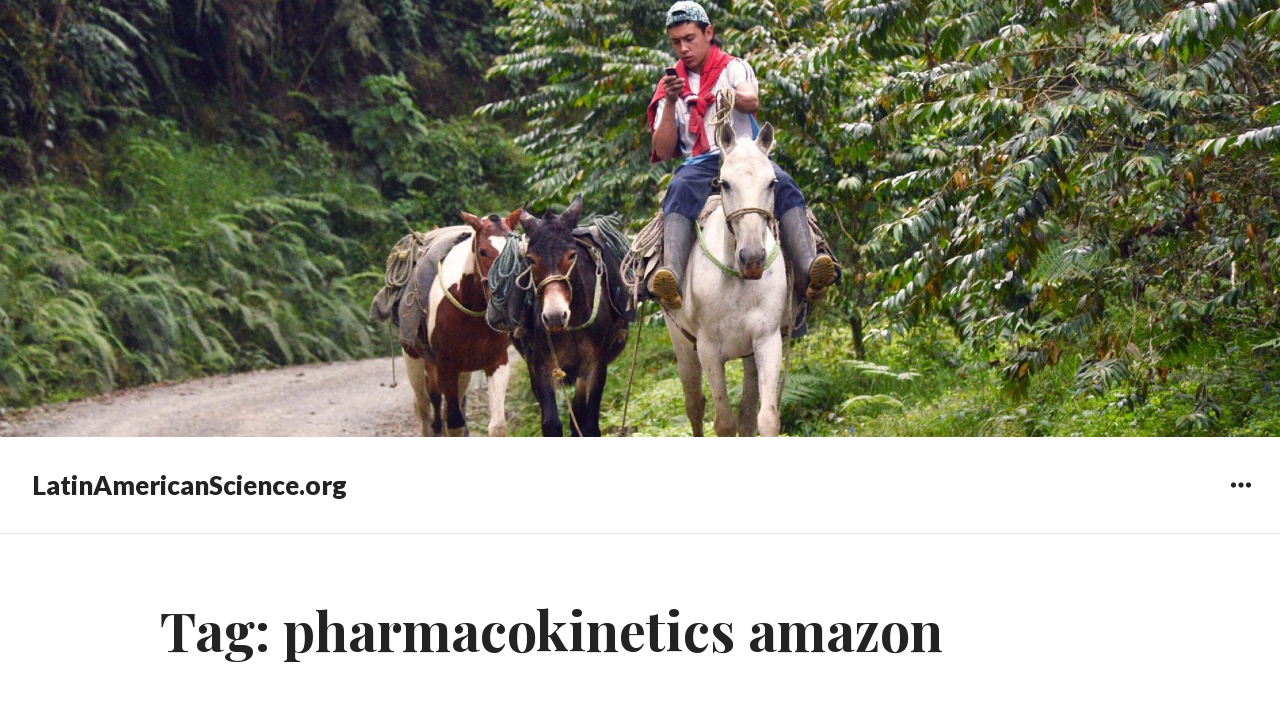

--- FILE ---
content_type: text/html; charset=UTF-8
request_url: https://latinamericanscience.org/tag/pharmacokinetics-amazon/
body_size: 6574
content:
<!DOCTYPE html>
<html lang="en-US" class="no-js">
<head>
<meta charset="UTF-8">
<meta name="viewport" content="width=device-width, initial-scale=1">
<link rel="profile" href="http://gmpg.org/xfn/11">
<link rel="pingback" href="https://latinamericanscience.org/xmlrpc.php">
<script>(function(html){html.className = html.className.replace(/\bno-js\b/,'js')})(document.documentElement);</script>
<meta name='robots' content='index, follow, max-image-preview:large, max-snippet:-1, max-video-preview:-1' />

	<!-- This site is optimized with the Yoast SEO plugin v18.0 - https://yoast.com/wordpress/plugins/seo/ -->
	<title>pharmacokinetics amazon Archives - LatinAmericanScience.org</title>
	<link rel="canonical" href="https://latinamericanscience.org/tag/pharmacokinetics-amazon/" />
	<meta property="og:locale" content="en_US" />
	<meta property="og:type" content="article" />
	<meta property="og:title" content="pharmacokinetics amazon Archives - LatinAmericanScience.org" />
	<meta property="og:url" content="https://latinamericanscience.org/tag/pharmacokinetics-amazon/" />
	<meta property="og:site_name" content="LatinAmericanScience.org" />
	<meta name="twitter:card" content="summary" />
	<script type="application/ld+json" class="yoast-schema-graph">{"@context":"https://schema.org","@graph":[{"@type":"WebSite","@id":"https://latinamericanscience.org/#website","url":"https://latinamericanscience.org/","name":"LatinAmericanScience.org","description":"Science news out of Latin America","potentialAction":[{"@type":"SearchAction","target":{"@type":"EntryPoint","urlTemplate":"https://latinamericanscience.org/?s={search_term_string}"},"query-input":"required name=search_term_string"}],"inLanguage":"en-US"},{"@type":"CollectionPage","@id":"https://latinamericanscience.org/tag/pharmacokinetics-amazon/#webpage","url":"https://latinamericanscience.org/tag/pharmacokinetics-amazon/","name":"pharmacokinetics amazon Archives - LatinAmericanScience.org","isPartOf":{"@id":"https://latinamericanscience.org/#website"},"breadcrumb":{"@id":"https://latinamericanscience.org/tag/pharmacokinetics-amazon/#breadcrumb"},"inLanguage":"en-US","potentialAction":[{"@type":"ReadAction","target":["https://latinamericanscience.org/tag/pharmacokinetics-amazon/"]}]},{"@type":"BreadcrumbList","@id":"https://latinamericanscience.org/tag/pharmacokinetics-amazon/#breadcrumb","itemListElement":[{"@type":"ListItem","position":1,"name":"Home","item":"https://latinamericanscience.org/"},{"@type":"ListItem","position":2,"name":"pharmacokinetics amazon"}]}]}</script>
	<!-- / Yoast SEO plugin. -->


<link rel='dns-prefetch' href='//fonts.googleapis.com' />
<link rel='dns-prefetch' href='//s.w.org' />
<link rel="alternate" type="application/rss+xml" title="LatinAmericanScience.org &raquo; Feed" href="https://latinamericanscience.org/feed/" />
<link rel="alternate" type="application/rss+xml" title="LatinAmericanScience.org &raquo; Comments Feed" href="https://latinamericanscience.org/comments/feed/" />
<link rel="alternate" type="application/rss+xml" title="LatinAmericanScience.org &raquo; pharmacokinetics amazon Tag Feed" href="https://latinamericanscience.org/tag/pharmacokinetics-amazon/feed/" />
<script type="text/javascript">
window._wpemojiSettings = {"baseUrl":"https:\/\/s.w.org\/images\/core\/emoji\/13.1.0\/72x72\/","ext":".png","svgUrl":"https:\/\/s.w.org\/images\/core\/emoji\/13.1.0\/svg\/","svgExt":".svg","source":{"concatemoji":"https:\/\/latinamericanscience.org\/wp-includes\/js\/wp-emoji-release.min.js?ver=5.9.12"}};
/*! This file is auto-generated */
!function(e,a,t){var n,r,o,i=a.createElement("canvas"),p=i.getContext&&i.getContext("2d");function s(e,t){var a=String.fromCharCode;p.clearRect(0,0,i.width,i.height),p.fillText(a.apply(this,e),0,0);e=i.toDataURL();return p.clearRect(0,0,i.width,i.height),p.fillText(a.apply(this,t),0,0),e===i.toDataURL()}function c(e){var t=a.createElement("script");t.src=e,t.defer=t.type="text/javascript",a.getElementsByTagName("head")[0].appendChild(t)}for(o=Array("flag","emoji"),t.supports={everything:!0,everythingExceptFlag:!0},r=0;r<o.length;r++)t.supports[o[r]]=function(e){if(!p||!p.fillText)return!1;switch(p.textBaseline="top",p.font="600 32px Arial",e){case"flag":return s([127987,65039,8205,9895,65039],[127987,65039,8203,9895,65039])?!1:!s([55356,56826,55356,56819],[55356,56826,8203,55356,56819])&&!s([55356,57332,56128,56423,56128,56418,56128,56421,56128,56430,56128,56423,56128,56447],[55356,57332,8203,56128,56423,8203,56128,56418,8203,56128,56421,8203,56128,56430,8203,56128,56423,8203,56128,56447]);case"emoji":return!s([10084,65039,8205,55357,56613],[10084,65039,8203,55357,56613])}return!1}(o[r]),t.supports.everything=t.supports.everything&&t.supports[o[r]],"flag"!==o[r]&&(t.supports.everythingExceptFlag=t.supports.everythingExceptFlag&&t.supports[o[r]]);t.supports.everythingExceptFlag=t.supports.everythingExceptFlag&&!t.supports.flag,t.DOMReady=!1,t.readyCallback=function(){t.DOMReady=!0},t.supports.everything||(n=function(){t.readyCallback()},a.addEventListener?(a.addEventListener("DOMContentLoaded",n,!1),e.addEventListener("load",n,!1)):(e.attachEvent("onload",n),a.attachEvent("onreadystatechange",function(){"complete"===a.readyState&&t.readyCallback()})),(n=t.source||{}).concatemoji?c(n.concatemoji):n.wpemoji&&n.twemoji&&(c(n.twemoji),c(n.wpemoji)))}(window,document,window._wpemojiSettings);
</script>
<style type="text/css">
img.wp-smiley,
img.emoji {
	display: inline !important;
	border: none !important;
	box-shadow: none !important;
	height: 1em !important;
	width: 1em !important;
	margin: 0 0.07em !important;
	vertical-align: -0.1em !important;
	background: none !important;
	padding: 0 !important;
}
</style>
	<link rel='stylesheet' id='wp-block-library-css'  href='https://latinamericanscience.org/wp-includes/css/dist/block-library/style.min.css?ver=5.9.12' type='text/css' media='all' />
<style id='global-styles-inline-css' type='text/css'>
body{--wp--preset--color--black: #000000;--wp--preset--color--cyan-bluish-gray: #abb8c3;--wp--preset--color--white: #ffffff;--wp--preset--color--pale-pink: #f78da7;--wp--preset--color--vivid-red: #cf2e2e;--wp--preset--color--luminous-vivid-orange: #ff6900;--wp--preset--color--luminous-vivid-amber: #fcb900;--wp--preset--color--light-green-cyan: #7bdcb5;--wp--preset--color--vivid-green-cyan: #00d084;--wp--preset--color--pale-cyan-blue: #8ed1fc;--wp--preset--color--vivid-cyan-blue: #0693e3;--wp--preset--color--vivid-purple: #9b51e0;--wp--preset--gradient--vivid-cyan-blue-to-vivid-purple: linear-gradient(135deg,rgba(6,147,227,1) 0%,rgb(155,81,224) 100%);--wp--preset--gradient--light-green-cyan-to-vivid-green-cyan: linear-gradient(135deg,rgb(122,220,180) 0%,rgb(0,208,130) 100%);--wp--preset--gradient--luminous-vivid-amber-to-luminous-vivid-orange: linear-gradient(135deg,rgba(252,185,0,1) 0%,rgba(255,105,0,1) 100%);--wp--preset--gradient--luminous-vivid-orange-to-vivid-red: linear-gradient(135deg,rgba(255,105,0,1) 0%,rgb(207,46,46) 100%);--wp--preset--gradient--very-light-gray-to-cyan-bluish-gray: linear-gradient(135deg,rgb(238,238,238) 0%,rgb(169,184,195) 100%);--wp--preset--gradient--cool-to-warm-spectrum: linear-gradient(135deg,rgb(74,234,220) 0%,rgb(151,120,209) 20%,rgb(207,42,186) 40%,rgb(238,44,130) 60%,rgb(251,105,98) 80%,rgb(254,248,76) 100%);--wp--preset--gradient--blush-light-purple: linear-gradient(135deg,rgb(255,206,236) 0%,rgb(152,150,240) 100%);--wp--preset--gradient--blush-bordeaux: linear-gradient(135deg,rgb(254,205,165) 0%,rgb(254,45,45) 50%,rgb(107,0,62) 100%);--wp--preset--gradient--luminous-dusk: linear-gradient(135deg,rgb(255,203,112) 0%,rgb(199,81,192) 50%,rgb(65,88,208) 100%);--wp--preset--gradient--pale-ocean: linear-gradient(135deg,rgb(255,245,203) 0%,rgb(182,227,212) 50%,rgb(51,167,181) 100%);--wp--preset--gradient--electric-grass: linear-gradient(135deg,rgb(202,248,128) 0%,rgb(113,206,126) 100%);--wp--preset--gradient--midnight: linear-gradient(135deg,rgb(2,3,129) 0%,rgb(40,116,252) 100%);--wp--preset--duotone--dark-grayscale: url('#wp-duotone-dark-grayscale');--wp--preset--duotone--grayscale: url('#wp-duotone-grayscale');--wp--preset--duotone--purple-yellow: url('#wp-duotone-purple-yellow');--wp--preset--duotone--blue-red: url('#wp-duotone-blue-red');--wp--preset--duotone--midnight: url('#wp-duotone-midnight');--wp--preset--duotone--magenta-yellow: url('#wp-duotone-magenta-yellow');--wp--preset--duotone--purple-green: url('#wp-duotone-purple-green');--wp--preset--duotone--blue-orange: url('#wp-duotone-blue-orange');--wp--preset--font-size--small: 13px;--wp--preset--font-size--medium: 20px;--wp--preset--font-size--large: 36px;--wp--preset--font-size--x-large: 42px;}.has-black-color{color: var(--wp--preset--color--black) !important;}.has-cyan-bluish-gray-color{color: var(--wp--preset--color--cyan-bluish-gray) !important;}.has-white-color{color: var(--wp--preset--color--white) !important;}.has-pale-pink-color{color: var(--wp--preset--color--pale-pink) !important;}.has-vivid-red-color{color: var(--wp--preset--color--vivid-red) !important;}.has-luminous-vivid-orange-color{color: var(--wp--preset--color--luminous-vivid-orange) !important;}.has-luminous-vivid-amber-color{color: var(--wp--preset--color--luminous-vivid-amber) !important;}.has-light-green-cyan-color{color: var(--wp--preset--color--light-green-cyan) !important;}.has-vivid-green-cyan-color{color: var(--wp--preset--color--vivid-green-cyan) !important;}.has-pale-cyan-blue-color{color: var(--wp--preset--color--pale-cyan-blue) !important;}.has-vivid-cyan-blue-color{color: var(--wp--preset--color--vivid-cyan-blue) !important;}.has-vivid-purple-color{color: var(--wp--preset--color--vivid-purple) !important;}.has-black-background-color{background-color: var(--wp--preset--color--black) !important;}.has-cyan-bluish-gray-background-color{background-color: var(--wp--preset--color--cyan-bluish-gray) !important;}.has-white-background-color{background-color: var(--wp--preset--color--white) !important;}.has-pale-pink-background-color{background-color: var(--wp--preset--color--pale-pink) !important;}.has-vivid-red-background-color{background-color: var(--wp--preset--color--vivid-red) !important;}.has-luminous-vivid-orange-background-color{background-color: var(--wp--preset--color--luminous-vivid-orange) !important;}.has-luminous-vivid-amber-background-color{background-color: var(--wp--preset--color--luminous-vivid-amber) !important;}.has-light-green-cyan-background-color{background-color: var(--wp--preset--color--light-green-cyan) !important;}.has-vivid-green-cyan-background-color{background-color: var(--wp--preset--color--vivid-green-cyan) !important;}.has-pale-cyan-blue-background-color{background-color: var(--wp--preset--color--pale-cyan-blue) !important;}.has-vivid-cyan-blue-background-color{background-color: var(--wp--preset--color--vivid-cyan-blue) !important;}.has-vivid-purple-background-color{background-color: var(--wp--preset--color--vivid-purple) !important;}.has-black-border-color{border-color: var(--wp--preset--color--black) !important;}.has-cyan-bluish-gray-border-color{border-color: var(--wp--preset--color--cyan-bluish-gray) !important;}.has-white-border-color{border-color: var(--wp--preset--color--white) !important;}.has-pale-pink-border-color{border-color: var(--wp--preset--color--pale-pink) !important;}.has-vivid-red-border-color{border-color: var(--wp--preset--color--vivid-red) !important;}.has-luminous-vivid-orange-border-color{border-color: var(--wp--preset--color--luminous-vivid-orange) !important;}.has-luminous-vivid-amber-border-color{border-color: var(--wp--preset--color--luminous-vivid-amber) !important;}.has-light-green-cyan-border-color{border-color: var(--wp--preset--color--light-green-cyan) !important;}.has-vivid-green-cyan-border-color{border-color: var(--wp--preset--color--vivid-green-cyan) !important;}.has-pale-cyan-blue-border-color{border-color: var(--wp--preset--color--pale-cyan-blue) !important;}.has-vivid-cyan-blue-border-color{border-color: var(--wp--preset--color--vivid-cyan-blue) !important;}.has-vivid-purple-border-color{border-color: var(--wp--preset--color--vivid-purple) !important;}.has-vivid-cyan-blue-to-vivid-purple-gradient-background{background: var(--wp--preset--gradient--vivid-cyan-blue-to-vivid-purple) !important;}.has-light-green-cyan-to-vivid-green-cyan-gradient-background{background: var(--wp--preset--gradient--light-green-cyan-to-vivid-green-cyan) !important;}.has-luminous-vivid-amber-to-luminous-vivid-orange-gradient-background{background: var(--wp--preset--gradient--luminous-vivid-amber-to-luminous-vivid-orange) !important;}.has-luminous-vivid-orange-to-vivid-red-gradient-background{background: var(--wp--preset--gradient--luminous-vivid-orange-to-vivid-red) !important;}.has-very-light-gray-to-cyan-bluish-gray-gradient-background{background: var(--wp--preset--gradient--very-light-gray-to-cyan-bluish-gray) !important;}.has-cool-to-warm-spectrum-gradient-background{background: var(--wp--preset--gradient--cool-to-warm-spectrum) !important;}.has-blush-light-purple-gradient-background{background: var(--wp--preset--gradient--blush-light-purple) !important;}.has-blush-bordeaux-gradient-background{background: var(--wp--preset--gradient--blush-bordeaux) !important;}.has-luminous-dusk-gradient-background{background: var(--wp--preset--gradient--luminous-dusk) !important;}.has-pale-ocean-gradient-background{background: var(--wp--preset--gradient--pale-ocean) !important;}.has-electric-grass-gradient-background{background: var(--wp--preset--gradient--electric-grass) !important;}.has-midnight-gradient-background{background: var(--wp--preset--gradient--midnight) !important;}.has-small-font-size{font-size: var(--wp--preset--font-size--small) !important;}.has-medium-font-size{font-size: var(--wp--preset--font-size--medium) !important;}.has-large-font-size{font-size: var(--wp--preset--font-size--large) !important;}.has-x-large-font-size{font-size: var(--wp--preset--font-size--x-large) !important;}
</style>
<link rel='stylesheet' id='cptch_stylesheet-css'  href='https://latinamericanscience.org/wp-content/plugins/captcha/css/style.css?ver=5.9.12' type='text/css' media='all' />
<link rel='stylesheet' id='resonar-fonts-css'  href='https://fonts.googleapis.com/css?family=Libre+Baskerville%3A400%2C700%2C400italic%7CLato%3A400%2C700%2C900%2C400italic%2C700italic%2C900italic%7CPlayfair+Display%3A400%2C700%2C400italic%2C700italic%7CInconsolata%3A400&#038;subset=latin%2Clatin-ext' type='text/css' media='all' />
<link rel='stylesheet' id='genericons-css'  href='https://latinamericanscience.org/wp-content/themes/resonar/genericons/genericons.css?ver=3.3' type='text/css' media='all' />
<link rel='stylesheet' id='resonar-style-css'  href='https://latinamericanscience.org/wp-content/themes/resonar/style.css?ver=5.9.12' type='text/css' media='all' />
<script type='text/javascript' src='https://latinamericanscience.org/wp-includes/js/jquery/jquery.min.js?ver=3.6.0' id='jquery-core-js'></script>
<script type='text/javascript' src='https://latinamericanscience.org/wp-includes/js/jquery/jquery-migrate.min.js?ver=3.3.2' id='jquery-migrate-js'></script>
<link rel="https://api.w.org/" href="https://latinamericanscience.org/wp-json/" /><link rel="alternate" type="application/json" href="https://latinamericanscience.org/wp-json/wp/v2/tags/1652" /><link rel="EditURI" type="application/rsd+xml" title="RSD" href="https://latinamericanscience.org/xmlrpc.php?rsd" />
<link rel="wlwmanifest" type="application/wlwmanifest+xml" href="https://latinamericanscience.org/wp-includes/wlwmanifest.xml" /> 
<meta name="generator" content="WordPress 5.9.12" />
	<style type="text/css">
			.site-title a,
		.site-title a:hover,
		.site-title a:focus,
		.site-description {
			color: #232323;
		}
		</style>
		<style type="text/css" id="resonar-custom-background-css">
		</style>
</head>

<body class="archive tag tag-pharmacokinetics-amazon tag-1652">
<div id="page" class="hfeed site">
	<a class="skip-link screen-reader-text" href="#content">Skip to content</a>

			<div class="header-image">
			<a href="https://latinamericanscience.org/" rel="home">
				<img src="https://latinamericanscience.org/wp-content/uploads/2014/04/cropped-text-1.jpg" width="2000" height="683" alt="LatinAmericanScience.org">
			</a>
		</div>
	
	<header id="masthead" class="site-header" role="banner">
		<div class="site-branding">
			
							<p class="site-title"><a href="https://latinamericanscience.org/" rel="home">LatinAmericanScience.org</a></p>
							<p class="site-description">Science news out of Latin America</p>
					</div><!-- .site-branding -->

		<button id="sidebar-toggle" class="sidebar-toggle"></button>

			</header><!-- .site-header -->

	<div id="content" class="site-content">

	<section id="primary" class="content-area">
		<main id="main" class="site-main" role="main">

		
			<header class="page-header">
				<h1 class="page-title">Tag: <span>pharmacokinetics amazon</span></h1>			</header><!-- .page-header -->

			
<article id="post-1523" class="post-1523 post type-post status-publish format-standard hentry category-article category-ecuador category-latin-america tag-amazon-biodiversity tag-amazon-drug-candidates tag-amazon-drugs tag-amazon-latin-america tag-amazon-pharmacobiology tag-amazon-science tag-drug-devvelopment tag-drug-research tag-ecuador-traditional-medicine tag-latin-america-2 tag-latin-america-research tag-pharma-amazon-jungle tag-pharmaceuticals-amazon tag-pharmacokinetics-amazon tag-pipeline tag-scidev-latin-america tag-traditional-medicine-amazon tag-yasuni-ecuador tag-latin-american-science">
	
			<div class="entry-date">
			<span class="posted-on"><span class="screen-reader-text">Posted on </span><a href="https://latinamericanscience.org/2013/11/mining-the-amazon-for-drug-candidates-choosing-the-right-tools-for-the-task/" rel="bookmark"><time class="entry-date published" datetime="2013-11-12T14:00:18+00:00">November 12, 2013</time><time class="updated" datetime="2015-01-28T03:18:56+00:00">January 28, 2015</time></a></span>		</div><!-- .entry-date -->
	
	<header class="entry-header"><h2 class="entry-title"><a href="https://latinamericanscience.org/2013/11/mining-the-amazon-for-drug-candidates-choosing-the-right-tools-for-the-task/" rel="bookmark">Mining the Amazon for drug candidates: choosing the right tools for the task</a></h2></header>
	<div class="entry-summary">
	    <p>Ethnobotanical research could play a key role in the scientific development of Latin America. <a href="https://latinamericanscience.org/2013/11/mining-the-amazon-for-drug-candidates-choosing-the-right-tools-for-the-task/" class="more-link">Continue reading <span class="screen-reader-text">Mining the Amazon for drug candidates: choosing the right tools for the task</span></a></p>
	</div><!-- .entry-summary -->
</article><!-- #post-## -->

		</main><!-- .site-main -->
	</section><!-- .content-area -->

				<div id="sidebar" class="sidebar">
		<div id="sidebar-inner" class="sidebar-inner">

		
		
					<div id="secondary" class="widget-area" role="complementary">
				<aside id="search-2" class="widget widget_search"><form role="search" method="get" class="search-form" action="https://latinamericanscience.org/">
				<label>
					<span class="screen-reader-text">Search for:</span>
					<input type="search" class="search-field" placeholder="Search &hellip;" value="" name="s" />
				</label>
				<input type="submit" class="search-submit screen-reader-text" value="Search" />
			</form></aside><aside id="pages-3" class="widget widget_pages"><h2 class="widget-title">Menu</h2>
			<ul>
				<li class="page_item page-item-441"><a href="https://latinamericanscience.org/collaborators/">Join the team!</a></li>
<li class="page_item page-item-8"><a href="https://latinamericanscience.org/mission/">Mission</a></li>
<li class="page_item page-item-10"><a href="https://latinamericanscience.org/story-tips/">Story Tips</a></li>
<li class="page_item page-item-459"><a href="https://latinamericanscience.org/theteam/">The Team</a></li>
			</ul>

			</aside><aside id="categories-3" class="widget widget_categories"><h2 class="widget-title">Browse by country</h2><form action="https://latinamericanscience.org" method="get"><label class="screen-reader-text" for="cat">Browse by country</label><select  name='cat' id='cat' class='postform' >
	<option value='-1'>Select Category</option>
	<option class="level-0" value="576">Antarctica</option>
	<option class="level-0" value="69">Argentina</option>
	<option class="level-0" value="1253">Article</option>
	<option class="level-0" value="2172">Blog</option>
	<option class="level-0" value="80">Bolivia</option>
	<option class="level-0" value="46">Brazil</option>
	<option class="level-0" value="752">Caribbean</option>
	<option class="level-0" value="651">Central America</option>
	<option class="level-0" value="70">Chile</option>
	<option class="level-0" value="71">Colombia</option>
	<option class="level-0" value="77">Costa Rica</option>
	<option class="level-0" value="73">Cuba</option>
	<option class="level-0" value="2171">Digest</option>
	<option class="level-0" value="1415">Dominican Republic</option>
	<option class="level-0" value="79">Ecuador</option>
	<option class="level-0" value="751">El Salvador</option>
	<option class="level-0" value="148">Guatemala</option>
	<option class="level-0" value="427">Haiti</option>
	<option class="level-0" value="78">Honduras</option>
	<option class="level-0" value="541">Jamaica</option>
	<option class="level-0" value="542">Latin America</option>
	<option class="level-0" value="72">Mexico</option>
	<option class="level-0" value="591">Nicaragua</option>
	<option class="level-0" value="76">Panama</option>
	<option class="level-0" value="220">Paraguay</option>
	<option class="level-0" value="81">Peru</option>
	<option class="level-0" value="1970">Puerto Rico</option>
	<option class="level-0" value="1021">Trinidad</option>
	<option class="level-0" value="1">Uncategorized</option>
	<option class="level-0" value="74">Uruguay</option>
	<option class="level-0" value="75">Venezuela</option>
</select>
</form>
<script type="text/javascript">
/* <![CDATA[ */
(function() {
	var dropdown = document.getElementById( "cat" );
	function onCatChange() {
		if ( dropdown.options[ dropdown.selectedIndex ].value > 0 ) {
			dropdown.parentNode.submit();
		}
	}
	dropdown.onchange = onCatChange;
})();
/* ]]> */
</script>

			</aside>			</div><!-- .widget-area -->
		
		</div>
	</div><!-- .sidebar -->

	</div><!-- .site-content -->

	<footer id="colophon" class="site-footer" role="contentinfo">
		<div class="site-info">
			<a href="http://wordpress.org/">Proudly powered by WordPress</a>
			<span class="sep"> | </span>
			Theme: Resonar by <a href="http://wordpress.com/themes/resonar/" rel="designer">WordPress.com</a>.		</div><!-- .site-info -->
	</footer><!-- .site-footer -->
</div><!-- .site -->

<script type='text/javascript' src='https://latinamericanscience.org/wp-content/themes/resonar/js/skip-link-focus-fix.js?ver=20150302' id='resonar-skip-link-focus-fix-js'></script>
<script type='text/javascript' id='resonar-script-js-extra'>
/* <![CDATA[ */
var screenReaderText = {"expand":"<span class=\"screen-reader-text\">expand child menu<\/span>","collapse":"<span class=\"screen-reader-text\">collapse child menu<\/span>"};
var toggleButtonText = {"menu":"Menu","widgets":"Widgets","both":"Menu & Widgets"};
/* ]]> */
</script>
<script type='text/javascript' src='https://latinamericanscience.org/wp-content/themes/resonar/js/functions.js?ver=20150302' id='resonar-script-js'></script>
</body>
</html>
